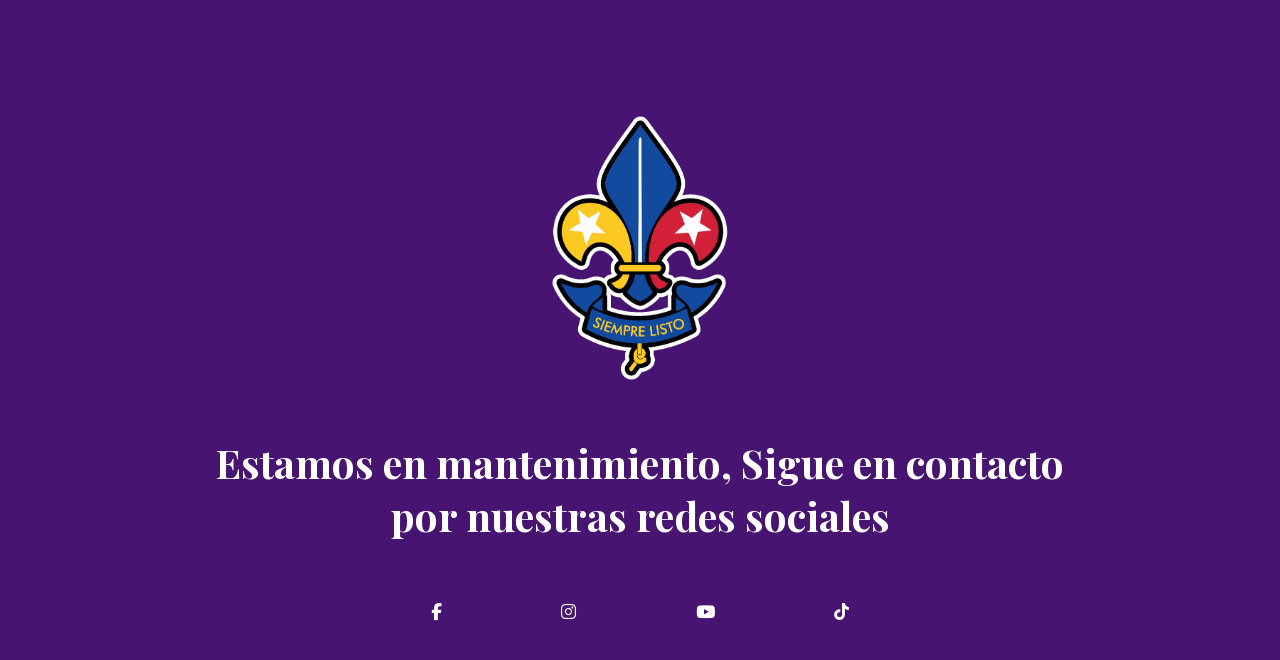

--- FILE ---
content_type: text/html; charset=UTF-8
request_url: https://scouts.org.ve/embajadores-de-la-paz-llevan-una-mano-solidaria-al-personal-de-salud/
body_size: 2741
content:
<!DOCTYPE html>

<html lang="es">
    <head>
    	<meta charset="UTF-8">
    	<meta name="viewport" content="width=device-width, initial-scale=1">

        <!-- SEO -->
<title>Scouts Venezuela</title>
<!-- og meta for facebook, googleplus -->
<meta property="og:title" content="Scouts Venezuela"/>
<meta property="og:description" content=""/>
<meta property="og:url" content="https://scouts.org.ve"/>
<meta property="og:type" content="website" />
<meta property="og:image" content=""/>

<!-- twitter meta -->
<meta name="twitter:card" content="summary_large_image"/>
<meta name="twitter:title" content="Scouts Venezuela"/>
<meta name="twitter:description" content=""/>
<meta name="twitter:url" content="https://scouts.org.ve"/>
<meta name="twitter:image" content=""/>

<link rel="icon" href="https://i0.wp.com/scouts.org.ve/wp-content/uploads/2023/06/cropped-Master_WSCT_EMBLEM_RGB_POS.png?fit=32%2C32&#038;ssl=1" sizes="32x32" />
<link rel="icon" href="https://i0.wp.com/scouts.org.ve/wp-content/uploads/2023/06/cropped-Master_WSCT_EMBLEM_RGB_POS.png?fit=192%2C192&#038;ssl=1" sizes="192x192" />
<link rel="apple-touch-icon" href="https://i0.wp.com/scouts.org.ve/wp-content/uploads/2023/06/cropped-Master_WSCT_EMBLEM_RGB_POS.png?fit=180%2C180&#038;ssl=1" />
<meta name="msapplication-TileImage" content="https://i0.wp.com/scouts.org.ve/wp-content/uploads/2023/06/cropped-Master_WSCT_EMBLEM_RGB_POS.png?fit=270%2C270&#038;ssl=1" />
<link rel="stylesheet" href="https://scouts.org.ve/wp-content/plugins/cmp-coming-soon-maintenance/themes/hardwork/style.css?v=4.1.16" type="text/css" media="all">
<link rel="stylesheet" href="https://scouts.org.ve/wp-content/plugins/cmp-coming-soon-maintenance/css/animate.min.css">
<link href="https://cdnjs.cloudflare.com/ajax/libs/font-awesome/6.7.2/css/all.min.css" rel="stylesheet" >
<link href="https://fonts.googleapis.com/css?family=Playfair+Display:700%7CMontserrat:400,700,400&amp;subset=latin-ext,cyrillic,latin,vietnamese,cyrillic-ext" rel="stylesheet">


        <style>
            body,input {font-family:'Montserrat', 'sans-serif';color:#ffffff;}
                            .social-list {background-color: rgba(0,0,0,0.4);}
                            a {color:#ffffff;}
            h1,h2,h3,h4,h5,h6 {font-family:'Playfair Display', 'sans-serif';}
            body {font-size:17px; letter-spacing: 0px; font-weight:400;; }
            h1:not(.text-logo),h2, h3,h4,h5,h6,.text-logo-wrapper {font-size:2.3529411764706em;letter-spacing: 0px; font-weight:700;font-style: normal;; }
            h1 {font-weight:700;font-style: normal;;}
        </style>

        

<style>
    .wp-video {margin: 0 auto;}
    .wp-video-shortcode {max-width: 100%;}
    .grecaptcha-badge {display: none!important;}
    .text-logo {display: inline-block;}
    #gdpr-checkbox {-webkit-appearance: checkbox;-moz-appearance: checkbox;width: initial;height: initial;}
    #counter.expired {display: none; }
    input, button {
        box-shadow: inset 0 0 0 0 !important;
        -webkit-box-shadow: inset 0 0 0 0 !important;
        -webkit-appearance: none;
        outline: none;
    }
</style>




    </head>


    <body id="body">
        <div id="background-wrapper">

         <div id="background-image" class="color loaded" style="background-color:#481472"></div>
        </div>

        
        <section class="section section-body">
            <div class="logo-wrapper image"><a href="https://scouts.org.ve" style="text-decoration:none"><img src="https://i0.wp.com/scouts.org.ve/wp-content/uploads/2026/01/Flor-de-Lis-Nacional-Bordes-Blanco.png?fit=595%2C842&#038;ssl=1" class="graphic-logo" alt="logo"></a></div><h2 class="cmp-title animated ">Estamos en mantenimiento, Sigue en contacto por nuestras redes sociales</h2><div style="width:100%; display:flex; justify-content:center">
<div style="display:flex; flex-direction:row;     justify-content: space-evenly; width:60%" class="elementor-social-icons-wrapper elementor-grid" role="list">
							<span class="elementor-grid-item" role="listitem"><br />
					<a class="elementor-icon elementor-social-icon elementor-social-icon-facebook-f elementor-repeater-item-5646027" href="https://www.facebook.com/scouts.ve" target="_blank"><br />
						<i aria-hidden="true" class="fab fa-facebook-f"></i>					</a><br />
				</span><br />
							<span  style="display:none;" class="elementor-grid-item" role="listitem"><br />
					<a class="elementor-icon elementor-social-icon elementor-social-icon-twitter elementor-repeater-item-72bc942" href="https://twitter.com/scoutsvenezuela" target="_blank"><br />
						<i aria-hidden="true" class="fab fa-twitter"></i>					</a><br />
				</span><br />
							<span class="elementor-grid-item" role="listitem"><br />
					<a class="elementor-icon elementor-social-icon elementor-social-icon-instagram elementor-repeater-item-7c2bcc0" href="https://www.instagram.com/scoutsdevenezuela/" target="_blank"><br />
						<i aria-hidden="true" class="fab fa-instagram"></i>					</a><br />
				</span><br />
							<span class="elementor-grid-item" role="listitem"><br />
					<a class="elementor-icon elementor-social-icon elementor-social-icon-youtube elementor-repeater-item-4b27cd1" href="https://www.youtube.com/@asociaciondescoutsdevenezu8342" target="_blank"><br />
						<i aria-hidden="true" class="fab fa-youtube"></i>					</a><br />
				</span><br />
							<span class="elementor-grid-item" role="listitem"><br />
					<a class="elementor-icon elementor-social-icon elementor-social-icon-tiktok elementor-repeater-item-28c2a0b" href="https://www.tiktok.com/@scoutsdevenezuela?_t=8jIlIvMsK0b&amp;_r=1" target="_blank"><br />
						<i aria-hidden="true" class="fab fa-tiktok"></i>					</a><br />
				</span>
					</div>
</p></div>
         
         </section>
        
    <!-- Fade in background image after load -->
    <script>
        window.addEventListener("load",function(event) {
            init();
        });

        function init(){

            var image = document.getElementById('background-image');
            var body = document.getElementById('body');
            
            if ( image === null ) {
                image = document.getElementById('body');
            } 

            if ( image != null ) {
                if ( image.className !== 'image-unsplash') {
                    image.classList.add('loaded');
                    body.classList.add('loaded');
                }
            }

                    }
    </script>

    
    <script>
        /* Subscribe form script */
        var ajaxWpUrl = 'https://scouts.org.ve/wp-admin/admin-ajax.php';
        var {pathname} = new URL(ajaxWpUrl);
        var ajaxurl = `${location.protocol}//${location.hostname}${pathname}`;
        var security = '1d70901f4b';
        var msg = '';
        subForm = function( form, resultElement, emailInput, firstnameInput, lastnameInput, token = '' ) {
            if ( emailInput.value !== '' ) {
                const firstname = firstnameInput === null ? '' : firstnameInput.value;
                const lastname = lastnameInput === null ? '' : lastnameInput.value;

                fetch( ajaxurl, {
                    method: 'POST',
                    headers: {
                        'Content-Type': 'application/x-www-form-urlencoded; charset=utf-8',
                        'Access-Control-Allow-Origin': '*',
                    },
                    body: `action=niteo_subscribe&ajax=true&form_honeypot=&email=${ encodeURIComponent(emailInput.value) }&firstname=${ encodeURIComponent(firstname) }&lastname=${ encodeURIComponent(lastname) }&security=${ security }&token=${ token }`,
                    credentials: 'same-origin'
                } )
                .then( (res) => {
                    return res.json();
                } )
                .then( (data) => {
                    resultElement.innerHTML = data.message; // Display the result inside result element.
                    form.classList.add('-subscribed');
                    if (data.status == 1) {
                        form.classList.remove('-subscribe-failed');
                        form.classList.add('-subscribe-successful');
                        emailInput.value = '';
                        firstnameInput ? firstnameInput.value = '' : null;
                        lastnameInput ? lastnameInput.value = '' : null;
                        
                    } else {
                        form.classList.add('-subscribe-failed');
                    }
                } )
                .catch(function(error) { console.log(error.message); });

            } else {
                resultElement.innerHTML = '¡Vaya! El correo electrónico está en blanco.';
            }
        }
    </script>

<!-- Build by CMP – Coming Soon Maintenance Plugin by NiteoThemes -->
<!-- Visit plugin page https://wordpress.org/plugins/cmp-coming-soon-maintenance/ -->
<!-- More CMP Themes on https://niteothemes.com -->
    <script defer src="https://static.cloudflareinsights.com/beacon.min.js/vcd15cbe7772f49c399c6a5babf22c1241717689176015" integrity="sha512-ZpsOmlRQV6y907TI0dKBHq9Md29nnaEIPlkf84rnaERnq6zvWvPUqr2ft8M1aS28oN72PdrCzSjY4U6VaAw1EQ==" data-cf-beacon='{"version":"2024.11.0","token":"04ea184bcf9549feafe2090ec9f651cc","r":1,"server_timing":{"name":{"cfCacheStatus":true,"cfEdge":true,"cfExtPri":true,"cfL4":true,"cfOrigin":true,"cfSpeedBrain":true},"location_startswith":null}}' crossorigin="anonymous"></script>
</body>

</html>
